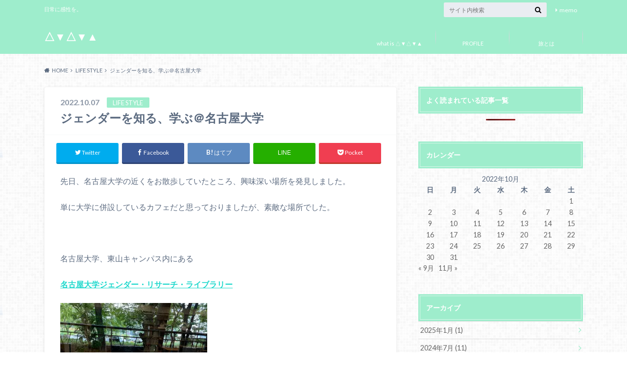

--- FILE ---
content_type: text/html; charset=UTF-8
request_url: https://irodori-map8.com/2022/10/07/grl/
body_size: 20020
content:
<!doctype html>
<html dir="ltr" lang="ja"
	prefix="og: https://ogp.me/ns#" >

	<head>
		<meta charset="utf-8">

		<meta http-equiv="X-UA-Compatible" content="IE=edge">

		

		<meta name="HandheldFriendly" content="True">
		<meta name="MobileOptimized" content="320">
		<meta name="viewport" content="width=device-width, initial-scale=1"/>

		<link rel="pingback" href="https://irodori-map8.com/xmlrpc.php">




		
		<!-- All in One SEO 4.2.3.1 -->
		<title>ジェンダーを知る、学ぶ＠名古屋大学 ‣ △▼△▼▲</title>
		<meta name="description" content="先日、名古屋大学の近くをお散歩していたところ、興味深い場所を発見しました。 単に大学に併設しているカフェだと思" />
		<meta name="robots" content="max-image-preview:large" />
		<link rel="canonical" href="https://irodori-map8.com/2022/10/07/grl/" />
		<meta name="generator" content="All in One SEO (AIOSEO) 4.2.3.1 " />
		<meta property="og:locale" content="ja_JP" />
		<meta property="og:site_name" content="△▼△▼▲ ‣ 日常に感性を。　" />
		<meta property="og:type" content="article" />
		<meta property="og:title" content="ジェンダーを知る、学ぶ＠名古屋大学 ‣ △▼△▼▲" />
		<meta property="og:description" content="先日、名古屋大学の近くをお散歩していたところ、興味深い場所を発見しました。 単に大学に併設しているカフェだと思" />
		<meta property="og:url" content="https://irodori-map8.com/2022/10/07/grl/" />
		<meta property="article:published_time" content="2022-10-07T13:36:01+00:00" />
		<meta property="article:modified_time" content="2022-10-07T13:36:01+00:00" />
		<meta name="twitter:card" content="summary_large_image" />
		<meta name="twitter:title" content="ジェンダーを知る、学ぶ＠名古屋大学 ‣ △▼△▼▲" />
		<meta name="twitter:description" content="先日、名古屋大学の近くをお散歩していたところ、興味深い場所を発見しました。 単に大学に併設しているカフェだと思" />
		<script type="application/ld+json" class="aioseo-schema">
			{"@context":"https:\/\/schema.org","@graph":[{"@type":"WebSite","@id":"https:\/\/irodori-map8.com\/#website","url":"https:\/\/irodori-map8.com\/","name":"\u25b3\u25bc\u25b3\u25bc\u25b2","description":"\u65e5\u5e38\u306b\u611f\u6027\u3092\u3002\u3000","inLanguage":"ja","publisher":{"@id":"https:\/\/irodori-map8.com\/#person"}},{"@type":"Person","@id":"https:\/\/irodori-map8.com\/#person","name":"aya","image":{"@type":"ImageObject","@id":"https:\/\/irodori-map8.com\/2022\/10\/07\/grl\/#personImage","url":"https:\/\/secure.gravatar.com\/avatar\/3a11ca97a09c4378e976b30ff1da0820bf0afe7caff667a0aef51e8c9b3d74e6?s=96&d=mm&r=g","width":96,"height":96,"caption":"aya"},"sameAs":["https:\/\/www.instagram.com\/1ayap0n26\/"]},{"@type":"BreadcrumbList","@id":"https:\/\/irodori-map8.com\/2022\/10\/07\/grl\/#breadcrumblist","itemListElement":[{"@type":"ListItem","@id":"https:\/\/irodori-map8.com\/#listItem","position":1,"item":{"@type":"WebPage","@id":"https:\/\/irodori-map8.com\/","name":"\u30db\u30fc\u30e0","description":"\u304b\u306a\u308a\u3054\u7121\u6c99\u6c70\u306a\u6295\u7a3f\u306b\u306a\u308a\u307e\u3057\u305f\uff01 \u500b\u4eba\/\u500b\u4eba\u4e8b\u696d\u4e3b\u3068\u3057\u3066\u306e\u5883\u754c\u7dda\u304c\u307b\u307c\u306a\u3044\u307e\u307e\u904e\u3054\u3057\u3066\u3044\u305f\u306e\u304c\u3001 \u8ef8\u8db3\u304c\u5909\u308f","url":"https:\/\/irodori-map8.com\/"},"nextItem":"https:\/\/irodori-map8.com\/2022\/#listItem"},{"@type":"ListItem","@id":"https:\/\/irodori-map8.com\/2022\/#listItem","position":2,"item":{"@type":"WebPage","@id":"https:\/\/irodori-map8.com\/2022\/","name":"2022","url":"https:\/\/irodori-map8.com\/2022\/"},"nextItem":"https:\/\/irodori-map8.com\/2022\/10\/#listItem","previousItem":"https:\/\/irodori-map8.com\/#listItem"},{"@type":"ListItem","@id":"https:\/\/irodori-map8.com\/2022\/10\/#listItem","position":3,"item":{"@type":"WebPage","@id":"https:\/\/irodori-map8.com\/2022\/10\/","name":"October","url":"https:\/\/irodori-map8.com\/2022\/10\/"},"nextItem":"https:\/\/irodori-map8.com\/2022\/10\/07\/#listItem","previousItem":"https:\/\/irodori-map8.com\/2022\/#listItem"},{"@type":"ListItem","@id":"https:\/\/irodori-map8.com\/2022\/10\/07\/#listItem","position":4,"item":{"@type":"WebPage","@id":"https:\/\/irodori-map8.com\/2022\/10\/07\/","name":"7","url":"https:\/\/irodori-map8.com\/2022\/10\/07\/"},"nextItem":"https:\/\/irodori-map8.com\/2022\/10\/07\/grl\/#listItem","previousItem":"https:\/\/irodori-map8.com\/2022\/10\/#listItem"},{"@type":"ListItem","@id":"https:\/\/irodori-map8.com\/2022\/10\/07\/grl\/#listItem","position":5,"item":{"@type":"WebPage","@id":"https:\/\/irodori-map8.com\/2022\/10\/07\/grl\/","name":"\u30b8\u30a7\u30f3\u30c0\u30fc\u3092\u77e5\u308b\u3001\u5b66\u3076\uff20\u540d\u53e4\u5c4b\u5927\u5b66","description":"\u5148\u65e5\u3001\u540d\u53e4\u5c4b\u5927\u5b66\u306e\u8fd1\u304f\u3092\u304a\u6563\u6b69\u3057\u3066\u3044\u305f\u3068\u3053\u308d\u3001\u8208\u5473\u6df1\u3044\u5834\u6240\u3092\u767a\u898b\u3057\u307e\u3057\u305f\u3002 \u5358\u306b\u5927\u5b66\u306b\u4f75\u8a2d\u3057\u3066\u3044\u308b\u30ab\u30d5\u30a7\u3060\u3068\u601d","url":"https:\/\/irodori-map8.com\/2022\/10\/07\/grl\/"},"previousItem":"https:\/\/irodori-map8.com\/2022\/10\/07\/#listItem"}]},{"@type":"Person","@id":"https:\/\/irodori-map8.com\/author\/ayamex\/#author","url":"https:\/\/irodori-map8.com\/author\/ayamex\/","name":"aya","image":{"@type":"ImageObject","@id":"https:\/\/irodori-map8.com\/2022\/10\/07\/grl\/#authorImage","url":"https:\/\/secure.gravatar.com\/avatar\/3a11ca97a09c4378e976b30ff1da0820bf0afe7caff667a0aef51e8c9b3d74e6?s=96&d=mm&r=g","width":96,"height":96,"caption":"aya"},"sameAs":["https:\/\/www.instagram.com\/1ayap0n26\/"]},{"@type":"WebPage","@id":"https:\/\/irodori-map8.com\/2022\/10\/07\/grl\/#webpage","url":"https:\/\/irodori-map8.com\/2022\/10\/07\/grl\/","name":"\u30b8\u30a7\u30f3\u30c0\u30fc\u3092\u77e5\u308b\u3001\u5b66\u3076\uff20\u540d\u53e4\u5c4b\u5927\u5b66 \u2023 \u25b3\u25bc\u25b3\u25bc\u25b2","description":"\u5148\u65e5\u3001\u540d\u53e4\u5c4b\u5927\u5b66\u306e\u8fd1\u304f\u3092\u304a\u6563\u6b69\u3057\u3066\u3044\u305f\u3068\u3053\u308d\u3001\u8208\u5473\u6df1\u3044\u5834\u6240\u3092\u767a\u898b\u3057\u307e\u3057\u305f\u3002 \u5358\u306b\u5927\u5b66\u306b\u4f75\u8a2d\u3057\u3066\u3044\u308b\u30ab\u30d5\u30a7\u3060\u3068\u601d","inLanguage":"ja","isPartOf":{"@id":"https:\/\/irodori-map8.com\/#website"},"breadcrumb":{"@id":"https:\/\/irodori-map8.com\/2022\/10\/07\/grl\/#breadcrumblist"},"author":"https:\/\/irodori-map8.com\/author\/ayamex\/#author","creator":"https:\/\/irodori-map8.com\/author\/ayamex\/#author","image":{"@type":"ImageObject","@id":"https:\/\/irodori-map8.com\/#mainImage","url":"https:\/\/i0.wp.com\/irodori-map8.com\/wp-content\/uploads\/2022\/10\/GRL-scaled.jpg?fit=2560%2C1920&ssl=1","width":2560,"height":1920},"primaryImageOfPage":{"@id":"https:\/\/irodori-map8.com\/2022\/10\/07\/grl\/#mainImage"},"datePublished":"2022-10-07T13:36:01+09:00","dateModified":"2022-10-07T13:36:01+09:00"},{"@type":"BlogPosting","@id":"https:\/\/irodori-map8.com\/2022\/10\/07\/grl\/#blogposting","name":"\u30b8\u30a7\u30f3\u30c0\u30fc\u3092\u77e5\u308b\u3001\u5b66\u3076\uff20\u540d\u53e4\u5c4b\u5927\u5b66 \u2023 \u25b3\u25bc\u25b3\u25bc\u25b2","description":"\u5148\u65e5\u3001\u540d\u53e4\u5c4b\u5927\u5b66\u306e\u8fd1\u304f\u3092\u304a\u6563\u6b69\u3057\u3066\u3044\u305f\u3068\u3053\u308d\u3001\u8208\u5473\u6df1\u3044\u5834\u6240\u3092\u767a\u898b\u3057\u307e\u3057\u305f\u3002 \u5358\u306b\u5927\u5b66\u306b\u4f75\u8a2d\u3057\u3066\u3044\u308b\u30ab\u30d5\u30a7\u3060\u3068\u601d","inLanguage":"ja","headline":"\u30b8\u30a7\u30f3\u30c0\u30fc\u3092\u77e5\u308b\u3001\u5b66\u3076\uff20\u540d\u53e4\u5c4b\u5927\u5b66","author":{"@id":"https:\/\/irodori-map8.com\/author\/ayamex\/#author"},"publisher":{"@id":"https:\/\/irodori-map8.com\/#person"},"datePublished":"2022-10-07T13:36:01+09:00","dateModified":"2022-10-07T13:36:01+09:00","articleSection":"LIFE STYLE","mainEntityOfPage":{"@id":"https:\/\/irodori-map8.com\/2022\/10\/07\/grl\/#webpage"},"isPartOf":{"@id":"https:\/\/irodori-map8.com\/2022\/10\/07\/grl\/#webpage"},"image":{"@type":"ImageObject","@id":"https:\/\/irodori-map8.com\/#articleImage","url":"https:\/\/i0.wp.com\/irodori-map8.com\/wp-content\/uploads\/2022\/10\/GRL-scaled.jpg?fit=2560%2C1920&ssl=1","width":2560,"height":1920}}]}
		</script>
		<!-- All in One SEO -->

<link rel='dns-prefetch' href='//ajax.googleapis.com' />
<link rel='dns-prefetch' href='//stats.wp.com' />
<link rel='dns-prefetch' href='//fonts.googleapis.com' />
<link rel='dns-prefetch' href='//maxcdn.bootstrapcdn.com' />
<link rel='dns-prefetch' href='//widgets.wp.com' />
<link rel='dns-prefetch' href='//s0.wp.com' />
<link rel='dns-prefetch' href='//0.gravatar.com' />
<link rel='dns-prefetch' href='//1.gravatar.com' />
<link rel='dns-prefetch' href='//2.gravatar.com' />
<link rel='dns-prefetch' href='//jetpack.wordpress.com' />
<link rel='dns-prefetch' href='//public-api.wordpress.com' />
<link rel='preconnect' href='//i0.wp.com' />
<link rel='preconnect' href='//c0.wp.com' />
<link rel="alternate" type="application/rss+xml" title="△▼△▼▲ &raquo; フィード" href="https://irodori-map8.com/feed/" />
<link rel="alternate" type="application/rss+xml" title="△▼△▼▲ &raquo; コメントフィード" href="https://irodori-map8.com/comments/feed/" />
<link rel="alternate" type="application/rss+xml" title="△▼△▼▲ &raquo; ジェンダーを知る、学ぶ＠名古屋大学 のコメントのフィード" href="https://irodori-map8.com/2022/10/07/grl/feed/" />
<link rel="alternate" title="oEmbed (JSON)" type="application/json+oembed" href="https://irodori-map8.com/wp-json/oembed/1.0/embed?url=https%3A%2F%2Firodori-map8.com%2F2022%2F10%2F07%2Fgrl%2F" />
<link rel="alternate" title="oEmbed (XML)" type="text/xml+oembed" href="https://irodori-map8.com/wp-json/oembed/1.0/embed?url=https%3A%2F%2Firodori-map8.com%2F2022%2F10%2F07%2Fgrl%2F&#038;format=xml" />
		<!-- This site uses the Google Analytics by MonsterInsights plugin v8.10.0 - Using Analytics tracking - https://www.monsterinsights.com/ -->
							<script
				src="//www.googletagmanager.com/gtag/js?id=G-L86V6SV31G"  data-cfasync="false" data-wpfc-render="false" type="text/javascript" async></script>
			<script data-cfasync="false" data-wpfc-render="false" type="text/javascript">
				var mi_version = '8.10.0';
				var mi_track_user = true;
				var mi_no_track_reason = '';
				
								var disableStrs = [
										'ga-disable-G-L86V6SV31G',
														];

				/* Function to detect opted out users */
				function __gtagTrackerIsOptedOut() {
					for (var index = 0; index < disableStrs.length; index++) {
						if (document.cookie.indexOf(disableStrs[index] + '=true') > -1) {
							return true;
						}
					}

					return false;
				}

				/* Disable tracking if the opt-out cookie exists. */
				if (__gtagTrackerIsOptedOut()) {
					for (var index = 0; index < disableStrs.length; index++) {
						window[disableStrs[index]] = true;
					}
				}

				/* Opt-out function */
				function __gtagTrackerOptout() {
					for (var index = 0; index < disableStrs.length; index++) {
						document.cookie = disableStrs[index] + '=true; expires=Thu, 31 Dec 2099 23:59:59 UTC; path=/';
						window[disableStrs[index]] = true;
					}
				}

				if ('undefined' === typeof gaOptout) {
					function gaOptout() {
						__gtagTrackerOptout();
					}
				}
								window.dataLayer = window.dataLayer || [];

				window.MonsterInsightsDualTracker = {
					helpers: {},
					trackers: {},
				};
				if (mi_track_user) {
					function __gtagDataLayer() {
						dataLayer.push(arguments);
					}

					function __gtagTracker(type, name, parameters) {
						if (!parameters) {
							parameters = {};
						}

						if (parameters.send_to) {
							__gtagDataLayer.apply(null, arguments);
							return;
						}

						if (type === 'event') {
														parameters.send_to = monsterinsights_frontend.v4_id;
							var hookName = name;
							if (typeof parameters['event_category'] !== 'undefined') {
								hookName = parameters['event_category'] + ':' + name;
							}

							if (typeof MonsterInsightsDualTracker.trackers[hookName] !== 'undefined') {
								MonsterInsightsDualTracker.trackers[hookName](parameters);
							} else {
								__gtagDataLayer('event', name, parameters);
							}
							
													} else {
							__gtagDataLayer.apply(null, arguments);
						}
					}

					__gtagTracker('js', new Date());
					__gtagTracker('set', {
						'developer_id.dZGIzZG': true,
											});
										__gtagTracker('config', 'G-L86V6SV31G', {"forceSSL":"true","link_attribution":"true"} );
															window.gtag = __gtagTracker;										(function () {
						/* https://developers.google.com/analytics/devguides/collection/analyticsjs/ */
						/* ga and __gaTracker compatibility shim. */
						var noopfn = function () {
							return null;
						};
						var newtracker = function () {
							return new Tracker();
						};
						var Tracker = function () {
							return null;
						};
						var p = Tracker.prototype;
						p.get = noopfn;
						p.set = noopfn;
						p.send = function () {
							var args = Array.prototype.slice.call(arguments);
							args.unshift('send');
							__gaTracker.apply(null, args);
						};
						var __gaTracker = function () {
							var len = arguments.length;
							if (len === 0) {
								return;
							}
							var f = arguments[len - 1];
							if (typeof f !== 'object' || f === null || typeof f.hitCallback !== 'function') {
								if ('send' === arguments[0]) {
									var hitConverted, hitObject = false, action;
									if ('event' === arguments[1]) {
										if ('undefined' !== typeof arguments[3]) {
											hitObject = {
												'eventAction': arguments[3],
												'eventCategory': arguments[2],
												'eventLabel': arguments[4],
												'value': arguments[5] ? arguments[5] : 1,
											}
										}
									}
									if ('pageview' === arguments[1]) {
										if ('undefined' !== typeof arguments[2]) {
											hitObject = {
												'eventAction': 'page_view',
												'page_path': arguments[2],
											}
										}
									}
									if (typeof arguments[2] === 'object') {
										hitObject = arguments[2];
									}
									if (typeof arguments[5] === 'object') {
										Object.assign(hitObject, arguments[5]);
									}
									if ('undefined' !== typeof arguments[1].hitType) {
										hitObject = arguments[1];
										if ('pageview' === hitObject.hitType) {
											hitObject.eventAction = 'page_view';
										}
									}
									if (hitObject) {
										action = 'timing' === arguments[1].hitType ? 'timing_complete' : hitObject.eventAction;
										hitConverted = mapArgs(hitObject);
										__gtagTracker('event', action, hitConverted);
									}
								}
								return;
							}

							function mapArgs(args) {
								var arg, hit = {};
								var gaMap = {
									'eventCategory': 'event_category',
									'eventAction': 'event_action',
									'eventLabel': 'event_label',
									'eventValue': 'event_value',
									'nonInteraction': 'non_interaction',
									'timingCategory': 'event_category',
									'timingVar': 'name',
									'timingValue': 'value',
									'timingLabel': 'event_label',
									'page': 'page_path',
									'location': 'page_location',
									'title': 'page_title',
								};
								for (arg in args) {
																		if (!(!args.hasOwnProperty(arg) || !gaMap.hasOwnProperty(arg))) {
										hit[gaMap[arg]] = args[arg];
									} else {
										hit[arg] = args[arg];
									}
								}
								return hit;
							}

							try {
								f.hitCallback();
							} catch (ex) {
							}
						};
						__gaTracker.create = newtracker;
						__gaTracker.getByName = newtracker;
						__gaTracker.getAll = function () {
							return [];
						};
						__gaTracker.remove = noopfn;
						__gaTracker.loaded = true;
						window['__gaTracker'] = __gaTracker;
					})();
									} else {
										console.log("");
					(function () {
						function __gtagTracker() {
							return null;
						}

						window['__gtagTracker'] = __gtagTracker;
						window['gtag'] = __gtagTracker;
					})();
									}
			</script>
				<!-- / Google Analytics by MonsterInsights -->
		<style id='wp-img-auto-sizes-contain-inline-css' type='text/css'>
img:is([sizes=auto i],[sizes^="auto," i]){contain-intrinsic-size:3000px 1500px}
/*# sourceURL=wp-img-auto-sizes-contain-inline-css */
</style>
<link rel='stylesheet' id='jetpack_related-posts-css' href='https://c0.wp.com/p/jetpack/15.4/modules/related-posts/related-posts.css' type='text/css' media='all' />
<style id='wp-emoji-styles-inline-css' type='text/css'>

	img.wp-smiley, img.emoji {
		display: inline !important;
		border: none !important;
		box-shadow: none !important;
		height: 1em !important;
		width: 1em !important;
		margin: 0 0.07em !important;
		vertical-align: -0.1em !important;
		background: none !important;
		padding: 0 !important;
	}
/*# sourceURL=wp-emoji-styles-inline-css */
</style>
<style id='wp-block-library-inline-css' type='text/css'>
:root{--wp-block-synced-color:#7a00df;--wp-block-synced-color--rgb:122,0,223;--wp-bound-block-color:var(--wp-block-synced-color);--wp-editor-canvas-background:#ddd;--wp-admin-theme-color:#007cba;--wp-admin-theme-color--rgb:0,124,186;--wp-admin-theme-color-darker-10:#006ba1;--wp-admin-theme-color-darker-10--rgb:0,107,160.5;--wp-admin-theme-color-darker-20:#005a87;--wp-admin-theme-color-darker-20--rgb:0,90,135;--wp-admin-border-width-focus:2px}@media (min-resolution:192dpi){:root{--wp-admin-border-width-focus:1.5px}}.wp-element-button{cursor:pointer}:root .has-very-light-gray-background-color{background-color:#eee}:root .has-very-dark-gray-background-color{background-color:#313131}:root .has-very-light-gray-color{color:#eee}:root .has-very-dark-gray-color{color:#313131}:root .has-vivid-green-cyan-to-vivid-cyan-blue-gradient-background{background:linear-gradient(135deg,#00d084,#0693e3)}:root .has-purple-crush-gradient-background{background:linear-gradient(135deg,#34e2e4,#4721fb 50%,#ab1dfe)}:root .has-hazy-dawn-gradient-background{background:linear-gradient(135deg,#faaca8,#dad0ec)}:root .has-subdued-olive-gradient-background{background:linear-gradient(135deg,#fafae1,#67a671)}:root .has-atomic-cream-gradient-background{background:linear-gradient(135deg,#fdd79a,#004a59)}:root .has-nightshade-gradient-background{background:linear-gradient(135deg,#330968,#31cdcf)}:root .has-midnight-gradient-background{background:linear-gradient(135deg,#020381,#2874fc)}:root{--wp--preset--font-size--normal:16px;--wp--preset--font-size--huge:42px}.has-regular-font-size{font-size:1em}.has-larger-font-size{font-size:2.625em}.has-normal-font-size{font-size:var(--wp--preset--font-size--normal)}.has-huge-font-size{font-size:var(--wp--preset--font-size--huge)}.has-text-align-center{text-align:center}.has-text-align-left{text-align:left}.has-text-align-right{text-align:right}.has-fit-text{white-space:nowrap!important}#end-resizable-editor-section{display:none}.aligncenter{clear:both}.items-justified-left{justify-content:flex-start}.items-justified-center{justify-content:center}.items-justified-right{justify-content:flex-end}.items-justified-space-between{justify-content:space-between}.screen-reader-text{border:0;clip-path:inset(50%);height:1px;margin:-1px;overflow:hidden;padding:0;position:absolute;width:1px;word-wrap:normal!important}.screen-reader-text:focus{background-color:#ddd;clip-path:none;color:#444;display:block;font-size:1em;height:auto;left:5px;line-height:normal;padding:15px 23px 14px;text-decoration:none;top:5px;width:auto;z-index:100000}html :where(.has-border-color){border-style:solid}html :where([style*=border-top-color]){border-top-style:solid}html :where([style*=border-right-color]){border-right-style:solid}html :where([style*=border-bottom-color]){border-bottom-style:solid}html :where([style*=border-left-color]){border-left-style:solid}html :where([style*=border-width]){border-style:solid}html :where([style*=border-top-width]){border-top-style:solid}html :where([style*=border-right-width]){border-right-style:solid}html :where([style*=border-bottom-width]){border-bottom-style:solid}html :where([style*=border-left-width]){border-left-style:solid}html :where(img[class*=wp-image-]){height:auto;max-width:100%}:where(figure){margin:0 0 1em}html :where(.is-position-sticky){--wp-admin--admin-bar--position-offset:var(--wp-admin--admin-bar--height,0px)}@media screen and (max-width:600px){html :where(.is-position-sticky){--wp-admin--admin-bar--position-offset:0px}}
/*wp_block_styles_on_demand_placeholder:6972abc7e14c3*/
/*# sourceURL=wp-block-library-inline-css */
</style>
<style id='classic-theme-styles-inline-css' type='text/css'>
/*! This file is auto-generated */
.wp-block-button__link{color:#fff;background-color:#32373c;border-radius:9999px;box-shadow:none;text-decoration:none;padding:calc(.667em + 2px) calc(1.333em + 2px);font-size:1.125em}.wp-block-file__button{background:#32373c;color:#fff;text-decoration:none}
/*# sourceURL=/wp-includes/css/classic-themes.min.css */
</style>
<link rel='stylesheet' id='contact-form-7-css' href='https://irodori-map8.com/wp-content/plugins/contact-form-7/includes/css/styles.css' type='text/css' media='all' />
<link rel='stylesheet' id='wordpress-popular-posts-css-css' href='https://irodori-map8.com/wp-content/plugins/wordpress-popular-posts/assets/css/wpp.css' type='text/css' media='all' />
<link rel='stylesheet' id='style-css' href='https://irodori-map8.com/wp-content/themes/albatros/style.css' type='text/css' media='all' />
<link rel='stylesheet' id='shortcode-css' href='https://irodori-map8.com/wp-content/themes/albatros/library/css/shortcode.css' type='text/css' media='all' />
<link rel='stylesheet' id='gf_Oswald-css' href='//fonts.googleapis.com/css?family=Oswald%3A400%2C300%2C700' type='text/css' media='all' />
<link rel='stylesheet' id='gf_Lato-css' href='//fonts.googleapis.com/css?family=Lato%3A400%2C700%2C400italic%2C700italic' type='text/css' media='all' />
<link rel='stylesheet' id='fontawesome-css' href='//maxcdn.bootstrapcdn.com/font-awesome/4.6.0/css/font-awesome.min.css' type='text/css' media='all' />
<link rel='stylesheet' id='jetpack_likes-css' href='https://c0.wp.com/p/jetpack/15.4/modules/likes/style.css' type='text/css' media='all' />
<link rel='stylesheet' id='sharedaddy-css' href='https://c0.wp.com/p/jetpack/15.4/modules/sharedaddy/sharing.css' type='text/css' media='all' />
<link rel='stylesheet' id='social-logos-css' href='https://c0.wp.com/p/jetpack/15.4/_inc/social-logos/social-logos.min.css' type='text/css' media='all' />
<script type="text/javascript" id="jetpack_related-posts-js-extra">
/* <![CDATA[ */
var related_posts_js_options = {"post_heading":"h4"};
//# sourceURL=jetpack_related-posts-js-extra
/* ]]> */
</script>
<script type="text/javascript" src="https://c0.wp.com/p/jetpack/15.4/_inc/build/related-posts/related-posts.min.js" id="jetpack_related-posts-js"></script>
<script type="text/javascript" src="https://irodori-map8.com/wp-content/plugins/google-analytics-for-wordpress/assets/js/frontend-gtag.min.js" id="monsterinsights-frontend-script-js"></script>
<script data-cfasync="false" data-wpfc-render="false" type="text/javascript" id='monsterinsights-frontend-script-js-extra'>/* <![CDATA[ */
var monsterinsights_frontend = {"js_events_tracking":"true","download_extensions":"doc,pdf,ppt,zip,xls,docx,pptx,xlsx","inbound_paths":"[{\"path\":\"\\\/go\\\/\",\"label\":\"affiliate\"},{\"path\":\"\\\/recommend\\\/\",\"label\":\"affiliate\"}]","home_url":"https:\/\/irodori-map8.com","hash_tracking":"false","ua":"","v4_id":"G-L86V6SV31G"};/* ]]> */
</script>
<script type="application/json" id="wpp-json">
/* <![CDATA[ */
{"sampling_active":0,"sampling_rate":100,"ajax_url":"https:\/\/irodori-map8.com\/wp-json\/wordpress-popular-posts\/v1\/popular-posts","api_url":"https:\/\/irodori-map8.com\/wp-json\/wordpress-popular-posts","ID":848,"token":"442dc30467","lang":0,"debug":0}
//# sourceURL=wpp-json
/* ]]> */
</script>
<script type="text/javascript" src="https://irodori-map8.com/wp-content/plugins/wordpress-popular-posts/assets/js/wpp.min.js" id="wpp-js-js"></script>
<script type="text/javascript" src="//ajax.googleapis.com/ajax/libs/jquery/1.12.2/jquery.min.js" id="jquery-js"></script>
<link rel="https://api.w.org/" href="https://irodori-map8.com/wp-json/" /><link rel="alternate" title="JSON" type="application/json" href="https://irodori-map8.com/wp-json/wp/v2/posts/848" /><link rel='shortlink' href='https://irodori-map8.com/?p=848' />
<meta name="generator" content="Site Kit by Google 1.79.1" />	<style>img#wpstats{display:none}</style>
		<link rel="apple-touch-icon" sizes="180x180" href="/wp-content/uploads/fbrfg/apple-touch-icon.png">
<link rel="icon" type="image/png" sizes="32x32" href="/wp-content/uploads/fbrfg/favicon-32x32.png">
<link rel="icon" type="image/png" sizes="16x16" href="/wp-content/uploads/fbrfg/favicon-16x16.png">
<link rel="manifest" href="/wp-content/uploads/fbrfg/site.webmanifest">
<link rel="shortcut icon" href="/wp-content/uploads/fbrfg/favicon.ico">
<meta name="msapplication-TileColor" content="#da532c">
<meta name="msapplication-config" content="/wp-content/uploads/fbrfg/browserconfig.xml">
<meta name="theme-color" content="#ffffff">            <style id="wpp-loading-animation-styles">@-webkit-keyframes bgslide{from{background-position-x:0}to{background-position-x:-200%}}@keyframes bgslide{from{background-position-x:0}to{background-position-x:-200%}}.wpp-widget-placeholder,.wpp-widget-block-placeholder{margin:0 auto;width:60px;height:3px;background:#dd3737;background:linear-gradient(90deg,#dd3737 0%,#571313 10%,#dd3737 100%);background-size:200% auto;border-radius:3px;-webkit-animation:bgslide 1s infinite linear;animation:bgslide 1s infinite linear}</style>
            <style type="text/css">
body{color: #5c6b80;}
a{color: #1ed8cc;}
a:hover{color: #f49cd7;}
#main .article footer .post-categories li a,#main .article footer .tags a{  background: #1ed8cc;  border:1px solid #1ed8cc;}
#main .article footer .tags a{color:#1ed8cc; background: none;}
#main .article footer .post-categories li a:hover,#main .article footer .tags a:hover{ background:#f49cd7;  border-color:#f49cd7;}
input[type="text"],input[type="password"],input[type="datetime"],input[type="datetime-local"],input[type="date"],input[type="month"],input[type="time"],input[type="week"],input[type="number"],input[type="email"],input[type="url"],input[type="search"],input[type="tel"],input[type="color"],select,textarea,.field { background-color: #eaedf2;}
/*ヘッダー*/
.header{background: #9eedcc;}
.header .subnav .site_description,.header .mobile_site_description{color:  #ffffff;}
.nav li a,.subnav .linklist li a,.subnav .linklist li a:before {color: #fff;}
.nav li a:hover,.subnav .linklist li a:hover{color:#630013;}
.subnav .contactbutton a{background: #20c933;}
.subnav .contactbutton a:hover{background:#62e571;}
@media only screen and (min-width: 768px) {
	.nav ul {background: #76d2e0;}
	.nav li ul.sub-menu li a{color: #ffffff;}
}
/*メインエリア*/
.byline .cat-name{background: #9eedcc; color:  #ffffff;}
.widgettitle {background: #9eedcc; color:  #ffffff;}
.widget li a:after{color: #9eedcc!important;}

/* 投稿ページ吹き出し見出し */
.single .entry-content h2{background: #23e0d3;}
.single .entry-content h2:after{border-top-color:#23e0d3;}
/* リスト要素 */
.entry-content ul li:before{ background: #23e0d3;}
.entry-content ol li:before{ background: #23e0d3;}
/* カテゴリーラベル */
.single .authorbox .author-newpost li .cat-name,.related-box li .cat-name{ background: #9eedcc;color:  #ffffff;}
/* CTA */
.cta-inner{ background: #76d2e0;}
/* ローカルナビ */
.local-nav .title a{ background: #1ed8cc;}
.local-nav .current_page_item a{color:#1ed8cc;}
/* ランキングバッジ */
ul.wpp-list li a:before{background: #9eedcc;color:  #ffffff;}
/* アーカイブのボタン */
.readmore a{border:1px solid #1ed8cc;color:#1ed8cc;}
.readmore a:hover{background:#1ed8cc;color:#fff;}
/* ボタンの色 */
.btn-wrap a{background: #1ed8cc;border: 1px solid #1ed8cc;}
.btn-wrap a:hover{background: #f49cd7;}
.btn-wrap.simple a{border:1px solid #1ed8cc;color:#1ed8cc;}
.btn-wrap.simple a:hover{background:#1ed8cc;}
/* コメント */
.blue-btn, .comment-reply-link, #submit { background-color: #1ed8cc; }
.blue-btn:hover, .comment-reply-link:hover, #submit:hover, .blue-btn:focus, .comment-reply-link:focus, #submit:focus {background-color: #f49cd7; }
/* サイドバー */
.widget a{text-decoration:none; color:#666;}
.widget a:hover{color:#999;}
/*フッター*/
#footer-top{background-color: #76d2e0; color: #ffffff;}
.footer a,#footer-top a{color: #ffffff;}
#footer-top .widgettitle{color: #ffffff;}
.footer {background-color: #76d2e0;color: #ffffff;}
.footer-links li:before{ color: #9eedcc;}
/* ページネーション */
.pagination a, .pagination span,.page-links a , .page-links ul > li > span{color: #1ed8cc;}
.pagination a:hover, .pagination a:focus,.page-links a:hover, .page-links a:focus{background-color: #1ed8cc;}
.pagination .current:hover, .pagination .current:focus{color: #f49cd7;}
</style>
<style type="text/css" id="custom-background-css">
body.custom-background { background-image: url("https://irodori-map8.com/wp-content/themes/albatros/library/images/body_bg01.png"); background-position: left top; background-size: auto; background-repeat: repeat; background-attachment: scroll; }
</style>
			<style type="text/css" id="wp-custom-css">
			/* 余白を大きくして下にボーダーを追加 */
.single .entry-content h2{
 padding: 0.9em 1em;
 border-radius: 0;
 border-bottom: 6px solid #3C4756;
}
/* 吹き出し下の▼を消す */
.single .entry-content h2:before,
.single .entry-content h2:after{
 content:none;
}
/*マーカータイプ*/
.marker_yellow_futo {
	background: linear-gradient(transparent 0%,#E5FF14 0%);
}

.marker_yellow_hoso {
	background: linear-gradient(transparent 60%,#E5FF14 60%);
}
.link_box1 {
	color: #000000;
	background: #eaeaea;
	padding: 15px 10px;
	margin: 0 0 10px;
	border-radius: 10px;
	font-weight: bold;
}		</style>
		

	</head>

	<body class="wp-singular post-template-default single single-post postid-848 single-format-standard custom-background wp-theme-albatros">

		<div id="container">

					
			<header class="header" role="banner">

				<div id="inner-header" class="wrap cf">


					
<div id="logo">
																		<p class="h1 text"><a href="https://irodori-map8.com">△▼△▼▲</a></p>
											</div>					
					
					<div class="subnav cf">
										<p class="site_description">日常に感性を。　</p>
										
										
					<ul id="menu-blog" class="linklist"><li id="menu-item-3580" class="menu-item menu-item-type-post_type menu-item-object-page current_page_parent menu-item-3580"><a href="https://irodori-map8.com/memo/">memo</a></li>
</ul>					
					<form role="search" method="get" id="searchform" class="searchform" action="https://irodori-map8.com/">
    <div>
        <label for="s" class="screen-reader-text"></label>
        <input type="search" id="s" name="s" value="" placeholder="サイト内検索" /><button type="submit" id="searchsubmit" ><i class="fa fa-search"></i></button>
    </div>
</form>					</div>

					<nav id="g_nav" role="navigation">
						<ul id="menu-menu-bar" class="nav top-nav cf"><li id="menu-item-263" class="menu-item menu-item-type-post_type menu-item-object-page menu-item-263"><a href="https://irodori-map8.com/notice/">what is △▼△▼▲</a></li>
<li id="menu-item-262" class="menu-item menu-item-type-post_type menu-item-object-page menu-item-262"><a href="https://irodori-map8.com/profile/">PROFILE</a></li>
<li id="menu-item-3426" class="menu-item menu-item-type-post_type menu-item-object-page menu-item-3426"><a href="https://irodori-map8.com/%e6%97%85%e3%81%a8%e3%81%af/">旅とは</a></li>
</ul>
					</nav>

				</div>

			</header>


<div id="breadcrumb" class="breadcrumb inner wrap cf"><ul itemscope itemtype="http://schema.org/BreadcrumbList"><li itemprop="itemListElement" itemscope itemtype="http://schema.org/ListItem" class="bc_homelink"><a itemprop="item" href="https://irodori-map8.com/"><span itemprop="name">HOME</span></a><meta itemprop="position" content="1" /></li><li itemprop="itemListElement" itemscope itemtype="http://schema.org/ListItem"><a itemprop="item" href="https://irodori-map8.com/category/lifestyle/"><span itemprop="name">LIFE STYLE</span></a><meta itemprop="position" content="2" /></li><li itemprop="itemListElement" itemscope itemtype="http://schema.org/ListItem" class="bc_posttitle"><span itemprop="name">ジェンダーを知る、学ぶ＠名古屋大学</span><meta itemprop="position" content="3" /></li></ul></div>

			<div id="content">

				<div id="inner-content" class="wrap cf">

					<main id="main" class="m-all t-2of3 d-5of7 cf" role="main">

						

		              <article id="post-848" class="post-848 post type-post status-publish format-standard has-post-thumbnail hentry category-lifestyle article cf" role="article">
		
		                <header class="article-header entry-header">
		                  <p class="byline entry-meta vcard">
			                		
							<span class="date entry-date updated" itemprop="datePublished" datetime="2022-10-07">2022.10.07</span>
			                <span class="cat-name cat-id-13">LIFE STYLE</span>
			                <span class="author" style="display: none;"><span class="fn">aya</span></span>
		
		                  </p>
		
		
		                  <h1 class="entry-title single-title" itemprop="headline" rel="bookmark">ジェンダーを知る、学ぶ＠名古屋大学</h1>
		
		                </header>
		
						
												
<div class="share short">

<div class="sns">
<ul class="cf">

<li class="twitter"> 
<a target="blank" href="//twitter.com/intent/tweet?url=https%3A%2F%2Firodori-map8.com%2F2022%2F10%2F07%2Fgrl%2F&text=%E3%82%B8%E3%82%A7%E3%83%B3%E3%83%80%E3%83%BC%E3%82%92%E7%9F%A5%E3%82%8B%E3%80%81%E5%AD%A6%E3%81%B6%EF%BC%A0%E5%90%8D%E5%8F%A4%E5%B1%8B%E5%A4%A7%E5%AD%A6&tw_p=tweetbutton" onclick="window.open(this.href, 'tweetwindow', 'width=550, height=450,personalbar=0,toolbar=0,scrollbars=1,resizable=1'); return false;"><i class="fa fa-twitter"></i><span class="text">Twitter</span><span class="count"></span></a>
</li>

<li class="facebook">
<a href="http://www.facebook.com/sharer.php?src=bm&u=https%3A%2F%2Firodori-map8.com%2F2022%2F10%2F07%2Fgrl%2F&t=" onclick="javascript:window.open(this.href, '', 'menubar=no,toolbar=no,resizable=yes,scrollbars=yes,height=300,width=600');return false;"><i class="fa fa-facebook"></i>
<span class="text">Facebook</span><span class="count"></span></a>
</li>

<li class="hatebu">       
<a href="//b.hatena.ne.jp/add?mode=confirm&url=https://irodori-map8.com/2022/10/07/grl/&title=%E3%82%B8%E3%82%A7%E3%83%B3%E3%83%80%E3%83%BC%E3%82%92%E7%9F%A5%E3%82%8B%E3%80%81%E5%AD%A6%E3%81%B6%EF%BC%A0%E5%90%8D%E5%8F%A4%E5%B1%8B%E5%A4%A7%E5%AD%A6" onclick="window.open(this.href, 'HBwindow', 'width=600, height=400, menubar=no, toolbar=no, scrollbars=yes'); return false;" target="_blank"><span class="text">はてブ</span><span class="count"></span></a>
</li>

<li class="line">
<a href="//line.me/R/msg/text/?%0Ahttps%3A%2F%2Firodori-map8.com%2F2022%2F10%2F07%2Fgrl%2F"><span>LINE</span></a>
</li>     

<li class="pocket">
<a href="//getpocket.com/edit?url=https://irodori-map8.com/2022/10/07/grl/&title=ジェンダーを知る、学ぶ＠名古屋大学" onclick="window.open(this.href, 'FBwindow', 'width=550, height=350, menubar=no, toolbar=no, scrollbars=yes'); return false;"><i class="fa fa-get-pocket"></i><span class="text">Pocket</span><span class="count"></span></a></li>
</ul>
</div> 


</div>						
						
		                <section class="entry-content cf" itemprop="articleBody">

						

						<p>先日、名古屋大学の近くをお散歩していたところ、興味深い場所を発見しました。</p>
<p>単に大学に併設しているカフェだと思っておりましたが、素敵な場所でした。</p>
<p>&nbsp;</p>
<p>名古屋大学、東山キャンパス内にある</p>
<p><a href="https://www.grl.kyodo-sankaku.provost.nagoya-u.ac.jp/"><strong>名古屋大学ジェンダー・リサーチ・ライブラリー</strong></a></p>
<img data-recalc-dims="1" fetchpriority="high" decoding="async" class="alignnone size-medium wp-image-851" src="https://i0.wp.com/irodori-map8.com/wp-content/uploads/2022/10/GRL3.jpg?resize=300%2C225&#038;ssl=1" alt="" width="300" height="225" srcset="https://i0.wp.com/irodori-map8.com/wp-content/uploads/2022/10/GRL3-scaled.jpg?resize=300%2C225&amp;ssl=1 300w, https://i0.wp.com/irodori-map8.com/wp-content/uploads/2022/10/GRL3-scaled.jpg?resize=1024%2C768&amp;ssl=1 1024w, https://i0.wp.com/irodori-map8.com/wp-content/uploads/2022/10/GRL3-scaled.jpg?resize=768%2C576&amp;ssl=1 768w, https://i0.wp.com/irodori-map8.com/wp-content/uploads/2022/10/GRL3-scaled.jpg?resize=1536%2C1152&amp;ssl=1 1536w, https://i0.wp.com/irodori-map8.com/wp-content/uploads/2022/10/GRL3-scaled.jpg?resize=2048%2C1536&amp;ssl=1 2048w, https://i0.wp.com/irodori-map8.com/wp-content/uploads/2022/10/GRL3-scaled.jpg?resize=718%2C539&amp;ssl=1 718w, https://i0.wp.com/irodori-map8.com/wp-content/uploads/2022/10/GRL3-scaled.jpg?w=1308&amp;ssl=1 1308w, https://i0.wp.com/irodori-map8.com/wp-content/uploads/2022/10/GRL3-scaled.jpg?w=1962&amp;ssl=1 1962w" sizes="(max-width: 300px) 100vw, 300px" />
<p>イギリスの歴史から、アメリカ社会における女性と労働の関係性、女性のワークライフバランス、不妊治療に至るまであらゆるジェンダー文献が貯蔵されています。</p>
<p>学生だけでなく、一般市民でも本を貸し出してもらえます。</p>
<p>（この日はお財布を持っておらず、身分確認できなかった為、まだ利用証を発行できていません。）</p>
<p>&nbsp;</p>
<p><strong>女性としてあること</strong>、は自分にとって今年最大のテーマであり、勉強が一旦落ち着いたら中央図書館に行こうと思っていた矢先に・・・</p>
<p>灯台下暗し、とはこの事です。</p>
<img data-recalc-dims="1" decoding="async" class="alignnone size-medium wp-image-850" src="https://i0.wp.com/irodori-map8.com/wp-content/uploads/2022/10/GRL2.jpg?resize=300%2C225&#038;ssl=1" alt="" width="300" height="225" srcset="https://i0.wp.com/irodori-map8.com/wp-content/uploads/2022/10/GRL2-scaled.jpg?resize=300%2C225&amp;ssl=1 300w, https://i0.wp.com/irodori-map8.com/wp-content/uploads/2022/10/GRL2-scaled.jpg?resize=1024%2C768&amp;ssl=1 1024w, https://i0.wp.com/irodori-map8.com/wp-content/uploads/2022/10/GRL2-scaled.jpg?resize=768%2C576&amp;ssl=1 768w, https://i0.wp.com/irodori-map8.com/wp-content/uploads/2022/10/GRL2-scaled.jpg?resize=1536%2C1152&amp;ssl=1 1536w, https://i0.wp.com/irodori-map8.com/wp-content/uploads/2022/10/GRL2-scaled.jpg?resize=2048%2C1536&amp;ssl=1 2048w, https://i0.wp.com/irodori-map8.com/wp-content/uploads/2022/10/GRL2-scaled.jpg?resize=718%2C539&amp;ssl=1 718w, https://i0.wp.com/irodori-map8.com/wp-content/uploads/2022/10/GRL2-scaled.jpg?w=1308&amp;ssl=1 1308w, https://i0.wp.com/irodori-map8.com/wp-content/uploads/2022/10/GRL2-scaled.jpg?w=1962&amp;ssl=1 1962w" sizes="(max-width: 300px) 100vw, 300px" />
<p>Have a good day!</p>
<div class="sharedaddy sd-sharing-enabled"><div class="robots-nocontent sd-block sd-social sd-social-icon-text sd-sharing"><h3 class="sd-title">共有:</h3><div class="sd-content"><ul><li class="share-facebook"><a rel="nofollow noopener noreferrer"
				data-shared="sharing-facebook-848"
				class="share-facebook sd-button share-icon"
				href="https://irodori-map8.com/2022/10/07/grl/?share=facebook"
				target="_blank"
				aria-labelledby="sharing-facebook-848"
				>
				<span id="sharing-facebook-848" hidden>Facebook で共有するにはクリックしてください (新しいウィンドウで開きます)</span>
				<span>Facebook</span>
			</a></li><li class="share-x"><a rel="nofollow noopener noreferrer"
				data-shared="sharing-x-848"
				class="share-x sd-button share-icon"
				href="https://irodori-map8.com/2022/10/07/grl/?share=x"
				target="_blank"
				aria-labelledby="sharing-x-848"
				>
				<span id="sharing-x-848" hidden>クリックして X で共有 (新しいウィンドウで開きます)</span>
				<span>X</span>
			</a></li><li class="share-end"></li></ul></div></div></div><div class='sharedaddy sd-block sd-like jetpack-likes-widget-wrapper jetpack-likes-widget-unloaded' id='like-post-wrapper-209103197-848-6972abc7e8ea9' data-src='https://widgets.wp.com/likes/?ver=15.4#blog_id=209103197&amp;post_id=848&amp;origin=irodori-map8.com&amp;obj_id=209103197-848-6972abc7e8ea9' data-name='like-post-frame-209103197-848-6972abc7e8ea9' data-title='いいねまたはリブログ'><h3 class="sd-title">いいね:</h3><div class='likes-widget-placeholder post-likes-widget-placeholder' style='height: 55px;'><span class='button'><span>いいね</span></span> <span class="loading">読み込み中…</span></div><span class='sd-text-color'></span><a class='sd-link-color'></a></div>
<div id='jp-relatedposts' class='jp-relatedposts' >
	<h3 class="jp-relatedposts-headline"><em>関連</em></h3>
</div>
						
		                </section>

												
						



						

												<div class="sharewrap">
										            <h3>シェア！</h3>
													
<div class="share">

<div class="sns">
<ul class="cf">

<li class="twitter"> 
<a target="blank" href="//twitter.com/intent/tweet?url=https%3A%2F%2Firodori-map8.com%2F2022%2F10%2F07%2Fgrl%2F&text=%E3%82%B8%E3%82%A7%E3%83%B3%E3%83%80%E3%83%BC%E3%82%92%E7%9F%A5%E3%82%8B%E3%80%81%E5%AD%A6%E3%81%B6%EF%BC%A0%E5%90%8D%E5%8F%A4%E5%B1%8B%E5%A4%A7%E5%AD%A6&tw_p=tweetbutton" onclick="window.open(this.href, 'tweetwindow', 'width=550, height=450,personalbar=0,toolbar=0,scrollbars=1,resizable=1'); return false;"><i class="fa fa-twitter"></i><span class="text">Twitter</span><span class="count"></span></a>
</li>

<li class="facebook">
<a href="http://www.facebook.com/sharer.php?src=bm&u=https%3A%2F%2Firodori-map8.com%2F2022%2F10%2F07%2Fgrl%2F&t=%E3%82%B8%E3%82%A7%E3%83%B3%E3%83%80%E3%83%BC%E3%82%92%E7%9F%A5%E3%82%8B%E3%80%81%E5%AD%A6%E3%81%B6%EF%BC%A0%E5%90%8D%E5%8F%A4%E5%B1%8B%E5%A4%A7%E5%AD%A6" onclick="javascript:window.open(this.href, '', 'menubar=no,toolbar=no,resizable=yes,scrollbars=yes,height=300,width=600');return false;"><i class="fa fa-facebook"></i>
<span class="text">Facebook</span><span class="count"></span></a>
</li>

<li class="hatebu">       
<a href="//b.hatena.ne.jp/add?mode=confirm&url=https://irodori-map8.com/2022/10/07/grl/&title=%E3%82%B8%E3%82%A7%E3%83%B3%E3%83%80%E3%83%BC%E3%82%92%E7%9F%A5%E3%82%8B%E3%80%81%E5%AD%A6%E3%81%B6%EF%BC%A0%E5%90%8D%E5%8F%A4%E5%B1%8B%E5%A4%A7%E5%AD%A6" onclick="window.open(this.href, 'HBwindow', 'width=600, height=400, menubar=no, toolbar=no, scrollbars=yes'); return false;" target="_blank"><span class="text">はてブ</span><span class="count"></span></a>
</li>

<li class="line">
<a href="//line.me/R/msg/text/?%E3%82%B8%E3%82%A7%E3%83%B3%E3%83%80%E3%83%BC%E3%82%92%E7%9F%A5%E3%82%8B%E3%80%81%E5%AD%A6%E3%81%B6%EF%BC%A0%E5%90%8D%E5%8F%A4%E5%B1%8B%E5%A4%A7%E5%AD%A6%0Ahttps%3A%2F%2Firodori-map8.com%2F2022%2F10%2F07%2Fgrl%2F"><span class="text">LINE</span></a>
</li>     

<li class="pocket">
<a href="//getpocket.com/edit?url=https://irodori-map8.com/2022/10/07/grl/&title=ジェンダーを知る、学ぶ＠名古屋大学" onclick="window.open(this.href, 'FBwindow', 'width=550, height=350, menubar=no, toolbar=no, scrollbars=yes'); return false;"><i class="fa fa-get-pocket"></i><span class="text">Pocket</span><span class="count"></span></a></li>


<li class="feedly">
<a href="https://feedly.com/i/subscription/feed/https%3A%2F%2Firodori-map8.com%2Ffeed%2F"  target="blank"><i class="fa fa-rss"></i><span class="text">feedly</span><span class="count"></span></a></li>    
</ul>
</div>
</div>						</div>
												
						
						

  
  
		<div id="respond" class="comment-respond">
			<h3 id="reply-title" class="comment-reply-title">コメントを残す<small><a rel="nofollow" id="cancel-comment-reply-link" href="/2022/10/07/grl/#respond" style="display:none;">コメントをキャンセル</a></small></h3>			<form id="commentform" class="comment-form">
				<iframe
					title="コメントフォーム"
					src="https://jetpack.wordpress.com/jetpack-comment/?blogid=209103197&#038;postid=848&#038;comment_registration=0&#038;require_name_email=1&#038;stc_enabled=0&#038;stb_enabled=0&#038;show_avatars=1&#038;avatar_default=mystery&#038;greeting=%E3%82%B3%E3%83%A1%E3%83%B3%E3%83%88%E3%82%92%E6%AE%8B%E3%81%99&#038;jetpack_comments_nonce=71858d7dc3&#038;greeting_reply=%25s+%E3%81%B8%E8%BF%94%E4%BF%A1%E3%81%99%E3%82%8B&#038;color_scheme=light&#038;lang=ja&#038;jetpack_version=15.4&#038;iframe_unique_id=1&#038;show_cookie_consent=10&#038;has_cookie_consent=0&#038;is_current_user_subscribed=0&#038;token_key=%3Bnormal%3B&#038;sig=2695497b7069d8821f3d024955fe763a53eca0a0#parent=https%3A%2F%2Firodori-map8.com%2F2022%2F10%2F07%2Fgrl%2F"
											name="jetpack_remote_comment"
						style="width:100%; height: 430px; border:0;"
										class="jetpack_remote_comment"
					id="jetpack_remote_comment"
					sandbox="allow-same-origin allow-top-navigation allow-scripts allow-forms allow-popups"
				>
									</iframe>
									<!--[if !IE]><!-->
					<script>
						document.addEventListener('DOMContentLoaded', function () {
							var commentForms = document.getElementsByClassName('jetpack_remote_comment');
							for (var i = 0; i < commentForms.length; i++) {
								commentForms[i].allowTransparency = false;
								commentForms[i].scrolling = 'no';
							}
						});
					</script>
					<!--<![endif]-->
							</form>
		</div>

		
		<input type="hidden" name="comment_parent" id="comment_parent" value="" />

		

		                <footer class="article-footer">

							<div class="category-newpost-wrap">
							<h3><a href="https://irodori-map8.com/category/lifestyle/" rel="category tag">LIFE STYLE</a>の最新記事</h3>
														<ul class="category-newpost cf">
																					<li class="cf"><span class="date">2024.07.19</span><a href="https://irodori-map8.com/2024/07/19/novel/" title="小説の面白さについて"> 小説の面白さについて</a></li>
														<li class="cf"><span class="date">2024.07.18</span><a href="https://irodori-map8.com/2024/07/18/less-is-more-3/" title="Less is more"> Less is more</a></li>
														<li class="cf"><span class="date">2024.07.17</span><a href="https://irodori-map8.com/2024/07/17/center-focus/" title="心持ち・"> 心持ち・</a></li>
														<li class="cf"><span class="date">2024.07.16</span><a href="https://irodori-map8.com/2024/07/16/life-with-alexa/" title="アレクサのいる生活"> アレクサのいる生活</a></li>
														<li class="cf"><span class="date">2024.07.13</span><a href="https://irodori-map8.com/2024/07/13/die-with-zero%e5%86%8d%e8%aa%ad%e3%80%82/" title="DIE WITH ZERO再読。"> DIE WITH ZERO再読。</a></li>
																					</ul>
							</div>
	
			                <ul class="post-categories">
	<li><a href="https://irodori-map8.com/category/lifestyle/" rel="category tag">LIFE STYLE</a></li></ul>			
			                		
		                </footer>
						
		              </article>
		

<div class="authorbox">
	<div class="inbox">
		<div class="profile cf">
			<h2 class="h_ttl"><span class="gf">ABOUT</span>この記事をかいた人</h2>
			<img alt='' src='https://secure.gravatar.com/avatar/3a11ca97a09c4378e976b30ff1da0820bf0afe7caff667a0aef51e8c9b3d74e6?s=150&#038;d=mm&#038;r=g' srcset='https://secure.gravatar.com/avatar/3a11ca97a09c4378e976b30ff1da0820bf0afe7caff667a0aef51e8c9b3d74e6?s=300&#038;d=mm&#038;r=g 2x' class='avatar avatar-150 photo' height='150' width='150' decoding='async'/>			<p class="name author"><a href="https://irodori-map8.com/author/ayamex/" title="aya の投稿" rel="author">aya</a></p>
			<div class="profile_description">
				日常に、感性を。

彩りのある道へ☺︎			</div>
			<div class="author_sns">
			<ul>
															</ul>
			</div>
		</div>

		<div class="author-newpost cf">
			<h2 class="h_ttl"><span class="gf">NEW POST</span>最新の記事</h2>
			<ul>
												<li>
				<a href="https://irodori-map8.com/2025/01/03/ana-fuel-surcharge/">
				<figure class="eyecatch">
									<img width="300" height="200" src="https://i0.wp.com/irodori-map8.com/wp-content/uploads/2025/01/2025-01-03.jpg?resize=300%2C200&amp;ssl=1" class="attachment-home-thum size-home-thum wp-post-image" alt="" decoding="async" loading="lazy" srcset="https://i0.wp.com/irodori-map8.com/wp-content/uploads/2025/01/2025-01-03.jpg?resize=300%2C200&amp;ssl=1 300w, https://i0.wp.com/irodori-map8.com/wp-content/uploads/2025/01/2025-01-03.jpg?zoom=2&amp;resize=300%2C200&amp;ssl=1 600w" sizes="auto, (max-width: 300px) 100vw, 300px" />								</figure>
					<span class="cat-name">TRAVEL</span>
					<time class="date">2025.1.3</time>
					<h3 class="ttl">
					【2025年1月版】ANA特典航空券でNYへ行く際に知っておきたい燃油サーチ…					</h3>
				</a>
			</li>
						<li>
				<a href="https://irodori-map8.com/2024/07/23/diary-5/">
				<figure class="eyecatch">
									<img src="https://irodori-map8.com/wp-content/themes/albatros/library/images/noimg.png" />
								</figure>
					<span class="cat-name">DIARY</span>
					<time class="date">2024.7.23</time>
					<h3 class="ttl">
					睡眠日記					</h3>
				</a>
			</li>
						<li>
				<a href="https://irodori-map8.com/2024/07/21/co/">
				<figure class="eyecatch">
									<img src="https://irodori-map8.com/wp-content/themes/albatros/library/images/noimg.png" />
								</figure>
					<span class="cat-name">DIARY</span>
					<time class="date">2024.7.21</time>
					<h3 class="ttl">
					&#x1f91d;協力					</h3>
				</a>
			</li>
						<li>
				<a href="https://irodori-map8.com/2024/07/19/novel/">
				<figure class="eyecatch">
									<img src="https://irodori-map8.com/wp-content/themes/albatros/library/images/noimg.png" />
								</figure>
					<span class="cat-name">BOOK</span>
					<time class="date">2024.7.19</time>
					<h3 class="ttl">
					小説の面白さについて					</h3>
				</a>
			</li>
									</ul>
		</div>
	</div>
							
	<div class="np-post">	
		<div class="navigation">
				<div class="prev"><a href="https://irodori-map8.com/2022/10/06/nonsugarsweets/" rel="prev">とっても美味しいお砂糖不使用のスイーツ！お砂糖の危険性とは？:)</a></div>
						<div class="next"><a href="https://irodori-map8.com/2022/10/08/hapunacoffee/" rel="next">ざわざわしたら、周波数をととのえよう</a></div>
				</div>
	</div>
</div>


  <div class="related-box original-related cf">
    <div class="inbox">
	    <h2 class="related-h h_ttl"><span class="gf">RECOMMEND</span>こちらの記事も人気です。</h2>
		    <div class="related-post">
				<ul class="related-list cf">

  	        <li rel="bookmark" title="椿大神社へ寄ってきました">
		        <a href="https://irodori-map8.com/2023/05/11/tsubaki-grand-shrine/" rel=\"bookmark" title="椿大神社へ寄ってきました" class="title">
		        	<figure class="eyecatch">
	        	                <img width="300" height="200" src="https://i0.wp.com/irodori-map8.com/wp-content/uploads/2023/05/2023-5-11.jpg?resize=300%2C200&amp;ssl=1" class="attachment-home-thum size-home-thum wp-post-image" alt="" decoding="async" loading="lazy" srcset="https://i0.wp.com/irodori-map8.com/wp-content/uploads/2023/05/2023-5-11.jpg?resize=300%2C200&amp;ssl=1 300w, https://i0.wp.com/irodori-map8.com/wp-content/uploads/2023/05/2023-5-11.jpg?zoom=2&amp;resize=300%2C200&amp;ssl=1 600w" sizes="auto, (max-width: 300px) 100vw, 300px" />	        		            </figure>
					<span class="cat-name">LIFE STYLE</span>
					<time class="date">2023.5.11</time>
					<h3 class="ttl">
椿大神社へ寄ってきました					</h3>
				</a>
	        </li>
  	        <li rel="bookmark" title="ノンストップが気持ちいい">
		        <a href="https://irodori-map8.com/2023/04/28/non-stop/" rel=\"bookmark" title="ノンストップが気持ちいい" class="title">
		        	<figure class="eyecatch">
	        	                <img src="https://irodori-map8.com/wp-content/themes/albatros/library/images/noimg.png" />
	        		            </figure>
					<span class="cat-name">LIFE STYLE</span>
					<time class="date">2023.4.28</time>
					<h3 class="ttl">
ノンストップが気持ちいい					</h3>
				</a>
	        </li>
  	        <li rel="bookmark" title="澱みは水で消す・・・">
		        <a href="https://irodori-map8.com/2023/06/04/time-is-money/" rel=\"bookmark" title="澱みは水で消す・・・" class="title">
		        	<figure class="eyecatch">
	        	                <img width="300" height="200" src="https://i0.wp.com/irodori-map8.com/wp-content/uploads/2023/06/2023-6-4.jpg?resize=300%2C200&amp;ssl=1" class="attachment-home-thum size-home-thum wp-post-image" alt="" decoding="async" loading="lazy" srcset="https://i0.wp.com/irodori-map8.com/wp-content/uploads/2023/06/2023-6-4.jpg?resize=300%2C200&amp;ssl=1 300w, https://i0.wp.com/irodori-map8.com/wp-content/uploads/2023/06/2023-6-4.jpg?zoom=2&amp;resize=300%2C200&amp;ssl=1 600w" sizes="auto, (max-width: 300px) 100vw, 300px" />	        		            </figure>
					<span class="cat-name">LIFE STYLE</span>
					<time class="date">2023.6.4</time>
					<h3 class="ttl">
澱みは水で消す・・・					</h3>
				</a>
	        </li>
  	        <li rel="bookmark" title="潜在意識レベルを上げる">
		        <a href="https://irodori-map8.com/2024/07/12/%e6%bd%9c%e5%9c%a8%e6%84%8f%e8%ad%98%e3%83%ac%e3%83%99%e3%83%ab%e3%82%92%e4%b8%8a%e3%81%92%e3%82%8b/" rel=\"bookmark" title="潜在意識レベルを上げる" class="title">
		        	<figure class="eyecatch">
	        	                <img src="https://irodori-map8.com/wp-content/themes/albatros/library/images/noimg.png" />
	        		            </figure>
					<span class="cat-name">LIFE STYLE</span>
					<time class="date">2024.7.12</time>
					<h3 class="ttl">
潜在意識レベルを上げる					</h3>
				</a>
	        </li>
  	        <li rel="bookmark" title="newサロンとの出会い&#x263a;">
		        <a href="https://irodori-map8.com/2022/10/19/new-salon/" rel=\"bookmark" title="newサロンとの出会い&#x263a;" class="title">
		        	<figure class="eyecatch">
	        	                <img width="300" height="200" src="https://i0.wp.com/irodori-map8.com/wp-content/uploads/2022/10/1019.jpg?resize=300%2C200&amp;ssl=1" class="attachment-home-thum size-home-thum wp-post-image" alt="" decoding="async" loading="lazy" srcset="https://i0.wp.com/irodori-map8.com/wp-content/uploads/2022/10/1019.jpg?resize=300%2C200&amp;ssl=1 300w, https://i0.wp.com/irodori-map8.com/wp-content/uploads/2022/10/1019.jpg?zoom=2&amp;resize=300%2C200&amp;ssl=1 600w" sizes="auto, (max-width: 300px) 100vw, 300px" />	        		            </figure>
					<span class="cat-name">LIFE STYLE</span>
					<time class="date">2022.10.19</time>
					<h3 class="ttl">
newサロンとの出会い&#x263a;					</h3>
				</a>
	        </li>
  	        <li rel="bookmark" title="上質な暮らしに選ぶもの。〜オーガニックコットンと触れる日常〜">
		        <a href="https://irodori-map8.com/2022/08/10/life-tenerita/" rel=\"bookmark" title="上質な暮らしに選ぶもの。〜オーガニックコットンと触れる日常〜" class="title">
		        	<figure class="eyecatch">
	        	                <img width="300" height="200" src="https://i0.wp.com/irodori-map8.com/wp-content/uploads/2022/08/tenerita2.jpg?resize=300%2C200&amp;ssl=1" class="attachment-home-thum size-home-thum wp-post-image" alt="" decoding="async" loading="lazy" srcset="https://i0.wp.com/irodori-map8.com/wp-content/uploads/2022/08/tenerita2.jpg?resize=300%2C200&amp;ssl=1 300w, https://i0.wp.com/irodori-map8.com/wp-content/uploads/2022/08/tenerita2.jpg?zoom=2&amp;resize=300%2C200&amp;ssl=1 600w" sizes="auto, (max-width: 300px) 100vw, 300px" />	        		            </figure>
					<span class="cat-name">LIFE STYLE</span>
					<time class="date">2022.8.10</time>
					<h3 class="ttl">
上質な暮らしに選ぶもの。〜オーガニックコットンと触れる日常〜					</h3>
				</a>
	        </li>
  	        <li rel="bookmark" title="インスタLIVE始めてみました">
		        <a href="https://irodori-map8.com/2023/07/14/instagram/" rel=\"bookmark" title="インスタLIVE始めてみました" class="title">
		        	<figure class="eyecatch">
	        	                <img width="300" height="200" src="https://i0.wp.com/irodori-map8.com/wp-content/uploads/2023/07/2023-7-15.jpg?resize=300%2C200&amp;ssl=1" class="attachment-home-thum size-home-thum wp-post-image" alt="" decoding="async" loading="lazy" srcset="https://i0.wp.com/irodori-map8.com/wp-content/uploads/2023/07/2023-7-15.jpg?resize=300%2C200&amp;ssl=1 300w, https://i0.wp.com/irodori-map8.com/wp-content/uploads/2023/07/2023-7-15.jpg?zoom=2&amp;resize=300%2C200&amp;ssl=1 600w, https://i0.wp.com/irodori-map8.com/wp-content/uploads/2023/07/2023-7-15.jpg?zoom=3&amp;resize=300%2C200&amp;ssl=1 900w" sizes="auto, (max-width: 300px) 100vw, 300px" />	        		            </figure>
					<span class="cat-name">LIFE STYLE</span>
					<time class="date">2023.7.14</time>
					<h3 class="ttl">
インスタLIVE始めてみました					</h3>
				</a>
	        </li>
  	        <li rel="bookmark" title="自宅で映画鑑賞！Amazon Primeで祈りの幕が下りる時を視聴しました">
		        <a href="https://irodori-map8.com/2022/08/23/amazon-prime/" rel=\"bookmark" title="自宅で映画鑑賞！Amazon Primeで祈りの幕が下りる時を視聴しました" class="title">
		        	<figure class="eyecatch">
	        	                <img width="300" height="200" src="https://i0.wp.com/irodori-map8.com/wp-content/uploads/2022/08/shobu.jpg?resize=300%2C200&amp;ssl=1" class="attachment-home-thum size-home-thum wp-post-image" alt="" decoding="async" loading="lazy" srcset="https://i0.wp.com/irodori-map8.com/wp-content/uploads/2022/08/shobu.jpg?resize=300%2C200&amp;ssl=1 300w, https://i0.wp.com/irodori-map8.com/wp-content/uploads/2022/08/shobu.jpg?zoom=2&amp;resize=300%2C200&amp;ssl=1 600w" sizes="auto, (max-width: 300px) 100vw, 300px" />	        		            </figure>
					<span class="cat-name">LIFE STYLE</span>
					<time class="date">2022.8.23</time>
					<h3 class="ttl">
自宅で映画鑑賞！Amazon Primeで祈りの幕が下りる時を視聴しました					</h3>
				</a>
	        </li>
  
  			</ul>
	    </div>
    </div>
</div>
  

						
						

					</main>

									<div id="sidebar1" class="sidebar m-all t-1of3 d-2of7 last-col cf" role="complementary">
					
					 
					
										
										
					
											
<div id="wpp-2" class="widget popular-posts">
<h4 class="widgettitle"><span>よく読まれている記事一覧</span></h4>            <div class="wpp-widget-placeholder" data-widget-id="wpp-2"></div>
            
</div>
<div id="calendar-2" class="widget widget_calendar"><h4 class="widgettitle"><span>カレンダー</span></h4><div id="calendar_wrap" class="calendar_wrap"><table id="wp-calendar" class="wp-calendar-table">
	<caption>2022年10月</caption>
	<thead>
	<tr>
		<th scope="col" aria-label="日曜日">日</th>
		<th scope="col" aria-label="月曜日">月</th>
		<th scope="col" aria-label="火曜日">火</th>
		<th scope="col" aria-label="水曜日">水</th>
		<th scope="col" aria-label="木曜日">木</th>
		<th scope="col" aria-label="金曜日">金</th>
		<th scope="col" aria-label="土曜日">土</th>
	</tr>
	</thead>
	<tbody>
	<tr>
		<td colspan="6" class="pad">&nbsp;</td><td><a href="https://irodori-map8.com/2022/10/01/" aria-label="2022年10月1日 に投稿を公開">1</a></td>
	</tr>
	<tr>
		<td><a href="https://irodori-map8.com/2022/10/02/" aria-label="2022年10月2日 に投稿を公開">2</a></td><td><a href="https://irodori-map8.com/2022/10/03/" aria-label="2022年10月3日 に投稿を公開">3</a></td><td><a href="https://irodori-map8.com/2022/10/04/" aria-label="2022年10月4日 に投稿を公開">4</a></td><td><a href="https://irodori-map8.com/2022/10/05/" aria-label="2022年10月5日 に投稿を公開">5</a></td><td><a href="https://irodori-map8.com/2022/10/06/" aria-label="2022年10月6日 に投稿を公開">6</a></td><td><a href="https://irodori-map8.com/2022/10/07/" aria-label="2022年10月7日 に投稿を公開">7</a></td><td><a href="https://irodori-map8.com/2022/10/08/" aria-label="2022年10月8日 に投稿を公開">8</a></td>
	</tr>
	<tr>
		<td><a href="https://irodori-map8.com/2022/10/09/" aria-label="2022年10月9日 に投稿を公開">9</a></td><td><a href="https://irodori-map8.com/2022/10/10/" aria-label="2022年10月10日 に投稿を公開">10</a></td><td><a href="https://irodori-map8.com/2022/10/11/" aria-label="2022年10月11日 に投稿を公開">11</a></td><td><a href="https://irodori-map8.com/2022/10/12/" aria-label="2022年10月12日 に投稿を公開">12</a></td><td><a href="https://irodori-map8.com/2022/10/13/" aria-label="2022年10月13日 に投稿を公開">13</a></td><td><a href="https://irodori-map8.com/2022/10/14/" aria-label="2022年10月14日 に投稿を公開">14</a></td><td><a href="https://irodori-map8.com/2022/10/15/" aria-label="2022年10月15日 に投稿を公開">15</a></td>
	</tr>
	<tr>
		<td><a href="https://irodori-map8.com/2022/10/16/" aria-label="2022年10月16日 に投稿を公開">16</a></td><td><a href="https://irodori-map8.com/2022/10/17/" aria-label="2022年10月17日 に投稿を公開">17</a></td><td><a href="https://irodori-map8.com/2022/10/18/" aria-label="2022年10月18日 に投稿を公開">18</a></td><td><a href="https://irodori-map8.com/2022/10/19/" aria-label="2022年10月19日 に投稿を公開">19</a></td><td><a href="https://irodori-map8.com/2022/10/20/" aria-label="2022年10月20日 に投稿を公開">20</a></td><td><a href="https://irodori-map8.com/2022/10/21/" aria-label="2022年10月21日 に投稿を公開">21</a></td><td><a href="https://irodori-map8.com/2022/10/22/" aria-label="2022年10月22日 に投稿を公開">22</a></td>
	</tr>
	<tr>
		<td><a href="https://irodori-map8.com/2022/10/23/" aria-label="2022年10月23日 に投稿を公開">23</a></td><td><a href="https://irodori-map8.com/2022/10/24/" aria-label="2022年10月24日 に投稿を公開">24</a></td><td><a href="https://irodori-map8.com/2022/10/25/" aria-label="2022年10月25日 に投稿を公開">25</a></td><td><a href="https://irodori-map8.com/2022/10/26/" aria-label="2022年10月26日 に投稿を公開">26</a></td><td><a href="https://irodori-map8.com/2022/10/27/" aria-label="2022年10月27日 に投稿を公開">27</a></td><td><a href="https://irodori-map8.com/2022/10/28/" aria-label="2022年10月28日 に投稿を公開">28</a></td><td><a href="https://irodori-map8.com/2022/10/29/" aria-label="2022年10月29日 に投稿を公開">29</a></td>
	</tr>
	<tr>
		<td><a href="https://irodori-map8.com/2022/10/30/" aria-label="2022年10月30日 に投稿を公開">30</a></td><td><a href="https://irodori-map8.com/2022/10/31/" aria-label="2022年10月31日 に投稿を公開">31</a></td>
		<td class="pad" colspan="5">&nbsp;</td>
	</tr>
	</tbody>
	</table><nav aria-label="前と次の月" class="wp-calendar-nav">
		<span class="wp-calendar-nav-prev"><a href="https://irodori-map8.com/2022/09/">&laquo; 9月</a></span>
		<span class="pad">&nbsp;</span>
		<span class="wp-calendar-nav-next"><a href="https://irodori-map8.com/2022/11/">11月 &raquo;</a></span>
	</nav></div></div><div id="archives-2" class="widget widget_archive"><h4 class="widgettitle"><span>アーカイブ</span></h4>
			<ul>
					<li><a href='https://irodori-map8.com/2025/01/'>2025年1月 (1)</a></li>
	<li><a href='https://irodori-map8.com/2024/07/'>2024年7月 (11)</a></li>
	<li><a href='https://irodori-map8.com/2024/06/'>2024年6月 (9)</a></li>
	<li><a href='https://irodori-map8.com/2024/05/'>2024年5月 (13)</a></li>
	<li><a href='https://irodori-map8.com/2024/04/'>2024年4月 (30)</a></li>
	<li><a href='https://irodori-map8.com/2024/03/'>2024年3月 (25)</a></li>
	<li><a href='https://irodori-map8.com/2024/02/'>2024年2月 (22)</a></li>
	<li><a href='https://irodori-map8.com/2024/01/'>2024年1月 (14)</a></li>
	<li><a href='https://irodori-map8.com/2023/12/'>2023年12月 (31)</a></li>
	<li><a href='https://irodori-map8.com/2023/11/'>2023年11月 (30)</a></li>
	<li><a href='https://irodori-map8.com/2023/10/'>2023年10月 (31)</a></li>
	<li><a href='https://irodori-map8.com/2023/09/'>2023年9月 (30)</a></li>
	<li><a href='https://irodori-map8.com/2023/08/'>2023年8月 (31)</a></li>
	<li><a href='https://irodori-map8.com/2023/07/'>2023年7月 (31)</a></li>
	<li><a href='https://irodori-map8.com/2023/06/'>2023年6月 (30)</a></li>
	<li><a href='https://irodori-map8.com/2023/05/'>2023年5月 (31)</a></li>
	<li><a href='https://irodori-map8.com/2023/04/'>2023年4月 (30)</a></li>
	<li><a href='https://irodori-map8.com/2023/03/'>2023年3月 (31)</a></li>
	<li><a href='https://irodori-map8.com/2023/02/'>2023年2月 (28)</a></li>
	<li><a href='https://irodori-map8.com/2023/01/'>2023年1月 (31)</a></li>
	<li><a href='https://irodori-map8.com/2022/12/'>2022年12月 (31)</a></li>
	<li><a href='https://irodori-map8.com/2022/11/'>2022年11月 (30)</a></li>
	<li><a href='https://irodori-map8.com/2022/10/'>2022年10月 (31)</a></li>
	<li><a href='https://irodori-map8.com/2022/09/'>2022年9月 (30)</a></li>
	<li><a href='https://irodori-map8.com/2022/08/'>2022年8月 (31)</a></li>
	<li><a href='https://irodori-map8.com/2022/07/'>2022年7月 (8)</a></li>
			</ul>

			</div>					
					
				</div>

				</div>

			</div>



<div id="page-top">
	<a href="#header" title="ページトップへ"><i class="fa fa-chevron-up"></i></a>
</div>

							<div id="footer-top" class="cf">
					<div class="inner wrap">
													<div class="m-all t-1of2 d-1of3">
							<div id="block-10" class="widget footerwidget widget_block widget_archive"><ul class="wp-block-archives-list wp-block-archives">	<li><a href='https://irodori-map8.com/2025/01/'>2025年1月</a></li>
	<li><a href='https://irodori-map8.com/2024/07/'>2024年7月</a></li>
	<li><a href='https://irodori-map8.com/2024/06/'>2024年6月</a></li>
	<li><a href='https://irodori-map8.com/2024/05/'>2024年5月</a></li>
	<li><a href='https://irodori-map8.com/2024/04/'>2024年4月</a></li>
	<li><a href='https://irodori-map8.com/2024/03/'>2024年3月</a></li>
	<li><a href='https://irodori-map8.com/2024/02/'>2024年2月</a></li>
	<li><a href='https://irodori-map8.com/2024/01/'>2024年1月</a></li>
	<li><a href='https://irodori-map8.com/2023/12/'>2023年12月</a></li>
	<li><a href='https://irodori-map8.com/2023/11/'>2023年11月</a></li>
	<li><a href='https://irodori-map8.com/2023/10/'>2023年10月</a></li>
	<li><a href='https://irodori-map8.com/2023/09/'>2023年9月</a></li>
	<li><a href='https://irodori-map8.com/2023/08/'>2023年8月</a></li>
	<li><a href='https://irodori-map8.com/2023/07/'>2023年7月</a></li>
	<li><a href='https://irodori-map8.com/2023/06/'>2023年6月</a></li>
	<li><a href='https://irodori-map8.com/2023/05/'>2023年5月</a></li>
	<li><a href='https://irodori-map8.com/2023/04/'>2023年4月</a></li>
	<li><a href='https://irodori-map8.com/2023/03/'>2023年3月</a></li>
	<li><a href='https://irodori-map8.com/2023/02/'>2023年2月</a></li>
	<li><a href='https://irodori-map8.com/2023/01/'>2023年1月</a></li>
	<li><a href='https://irodori-map8.com/2022/12/'>2022年12月</a></li>
	<li><a href='https://irodori-map8.com/2022/11/'>2022年11月</a></li>
	<li><a href='https://irodori-map8.com/2022/10/'>2022年10月</a></li>
	<li><a href='https://irodori-map8.com/2022/09/'>2022年9月</a></li>
	<li><a href='https://irodori-map8.com/2022/08/'>2022年8月</a></li>
	<li><a href='https://irodori-map8.com/2022/07/'>2022年7月</a></li>
</ul></div>							</div>
												
												
											</div>
				</div>
			
			<footer id="footer" class="footer" role="contentinfo">
				<div id="inner-footer" class="wrap cf">
					<div class="m-all t-3of5 d-4of7">
						<nav role="navigation">
													</nav>
					</div>
					<div class="m-all t-2of5 d-3of7">
						<p class="source-org copyright">&copy;Copyright2026 <a href="https://irodori-map8.com" rel="nofollow">△▼△▼▲</a>.All Rights Reserved.</p>
					</div>
				</div>

			</footer>
		</div>


<script type="speculationrules">
{"prefetch":[{"source":"document","where":{"and":[{"href_matches":"/*"},{"not":{"href_matches":["/wp-*.php","/wp-admin/*","/wp-content/uploads/*","/wp-content/*","/wp-content/plugins/*","/wp-content/themes/albatros/*","/*\\?(.+)"]}},{"not":{"selector_matches":"a[rel~=\"nofollow\"]"}},{"not":{"selector_matches":".no-prefetch, .no-prefetch a"}}]},"eagerness":"conservative"}]}
</script>

	<script type="text/javascript">
		window.WPCOM_sharing_counts = {"https://irodori-map8.com/2022/10/07/grl/":848};
	</script>
				<script type="text/javascript" src="https://c0.wp.com/c/6.9/wp-includes/js/dist/vendor/wp-polyfill.min.js" id="wp-polyfill-js"></script>
<script type="text/javascript" id="contact-form-7-js-extra">
/* <![CDATA[ */
var wpcf7 = {"api":{"root":"https://irodori-map8.com/wp-json/","namespace":"contact-form-7/v1"},"cached":"1"};
//# sourceURL=contact-form-7-js-extra
/* ]]> */
</script>
<script type="text/javascript" src="https://irodori-map8.com/wp-content/plugins/contact-form-7/includes/js/index.js" id="contact-form-7-js"></script>
<script type="text/javascript" src="https://irodori-map8.com/wp-content/themes/albatros/library/js/libs/jquery.meanmenu.min.js" id="jquery.meanmenu-js"></script>
<script type="text/javascript" src="https://irodori-map8.com/wp-content/themes/albatros/library/js/scripts.js" id="main-js-js"></script>
<script type="text/javascript" src="https://irodori-map8.com/wp-content/themes/albatros/library/js/libs/modernizr.custom.min.js" id="css-modernizr-js"></script>
<script type="text/javascript" id="jetpack-stats-js-before">
/* <![CDATA[ */
_stq = window._stq || [];
_stq.push([ "view", {"v":"ext","blog":"209103197","post":"848","tz":"9","srv":"irodori-map8.com","j":"1:15.4"} ]);
_stq.push([ "clickTrackerInit", "209103197", "848" ]);
//# sourceURL=jetpack-stats-js-before
/* ]]> */
</script>
<script type="text/javascript" src="https://stats.wp.com/e-202604.js" id="jetpack-stats-js" defer="defer" data-wp-strategy="defer"></script>
<script type="text/javascript" src="https://c0.wp.com/p/jetpack/15.4/_inc/build/likes/queuehandler.min.js" id="jetpack_likes_queuehandler-js"></script>
<script type="text/javascript" id="sharing-js-js-extra">
/* <![CDATA[ */
var sharing_js_options = {"lang":"en","counts":"1","is_stats_active":"1"};
//# sourceURL=sharing-js-js-extra
/* ]]> */
</script>
<script type="text/javascript" src="https://c0.wp.com/p/jetpack/15.4/_inc/build/sharedaddy/sharing.min.js" id="sharing-js-js"></script>
<script type="text/javascript" id="sharing-js-js-after">
/* <![CDATA[ */
var windowOpen;
			( function () {
				function matches( el, sel ) {
					return !! (
						el.matches && el.matches( sel ) ||
						el.msMatchesSelector && el.msMatchesSelector( sel )
					);
				}

				document.body.addEventListener( 'click', function ( event ) {
					if ( ! event.target ) {
						return;
					}

					var el;
					if ( matches( event.target, 'a.share-facebook' ) ) {
						el = event.target;
					} else if ( event.target.parentNode && matches( event.target.parentNode, 'a.share-facebook' ) ) {
						el = event.target.parentNode;
					}

					if ( el ) {
						event.preventDefault();

						// If there's another sharing window open, close it.
						if ( typeof windowOpen !== 'undefined' ) {
							windowOpen.close();
						}
						windowOpen = window.open( el.getAttribute( 'href' ), 'wpcomfacebook', 'menubar=1,resizable=1,width=600,height=400' );
						return false;
					}
				} );
			} )();
var windowOpen;
			( function () {
				function matches( el, sel ) {
					return !! (
						el.matches && el.matches( sel ) ||
						el.msMatchesSelector && el.msMatchesSelector( sel )
					);
				}

				document.body.addEventListener( 'click', function ( event ) {
					if ( ! event.target ) {
						return;
					}

					var el;
					if ( matches( event.target, 'a.share-x' ) ) {
						el = event.target;
					} else if ( event.target.parentNode && matches( event.target.parentNode, 'a.share-x' ) ) {
						el = event.target.parentNode;
					}

					if ( el ) {
						event.preventDefault();

						// If there's another sharing window open, close it.
						if ( typeof windowOpen !== 'undefined' ) {
							windowOpen.close();
						}
						windowOpen = window.open( el.getAttribute( 'href' ), 'wpcomx', 'menubar=1,resizable=1,width=600,height=350' );
						return false;
					}
				} );
			} )();
//# sourceURL=sharing-js-js-after
/* ]]> */
</script>
<script id="wp-emoji-settings" type="application/json">
{"baseUrl":"https://s.w.org/images/core/emoji/17.0.2/72x72/","ext":".png","svgUrl":"https://s.w.org/images/core/emoji/17.0.2/svg/","svgExt":".svg","source":{"concatemoji":"https://irodori-map8.com/wp-includes/js/wp-emoji-release.min.js"}}
</script>
<script type="module">
/* <![CDATA[ */
/*! This file is auto-generated */
const a=JSON.parse(document.getElementById("wp-emoji-settings").textContent),o=(window._wpemojiSettings=a,"wpEmojiSettingsSupports"),s=["flag","emoji"];function i(e){try{var t={supportTests:e,timestamp:(new Date).valueOf()};sessionStorage.setItem(o,JSON.stringify(t))}catch(e){}}function c(e,t,n){e.clearRect(0,0,e.canvas.width,e.canvas.height),e.fillText(t,0,0);t=new Uint32Array(e.getImageData(0,0,e.canvas.width,e.canvas.height).data);e.clearRect(0,0,e.canvas.width,e.canvas.height),e.fillText(n,0,0);const a=new Uint32Array(e.getImageData(0,0,e.canvas.width,e.canvas.height).data);return t.every((e,t)=>e===a[t])}function p(e,t){e.clearRect(0,0,e.canvas.width,e.canvas.height),e.fillText(t,0,0);var n=e.getImageData(16,16,1,1);for(let e=0;e<n.data.length;e++)if(0!==n.data[e])return!1;return!0}function u(e,t,n,a){switch(t){case"flag":return n(e,"\ud83c\udff3\ufe0f\u200d\u26a7\ufe0f","\ud83c\udff3\ufe0f\u200b\u26a7\ufe0f")?!1:!n(e,"\ud83c\udde8\ud83c\uddf6","\ud83c\udde8\u200b\ud83c\uddf6")&&!n(e,"\ud83c\udff4\udb40\udc67\udb40\udc62\udb40\udc65\udb40\udc6e\udb40\udc67\udb40\udc7f","\ud83c\udff4\u200b\udb40\udc67\u200b\udb40\udc62\u200b\udb40\udc65\u200b\udb40\udc6e\u200b\udb40\udc67\u200b\udb40\udc7f");case"emoji":return!a(e,"\ud83e\u1fac8")}return!1}function f(e,t,n,a){let r;const o=(r="undefined"!=typeof WorkerGlobalScope&&self instanceof WorkerGlobalScope?new OffscreenCanvas(300,150):document.createElement("canvas")).getContext("2d",{willReadFrequently:!0}),s=(o.textBaseline="top",o.font="600 32px Arial",{});return e.forEach(e=>{s[e]=t(o,e,n,a)}),s}function r(e){var t=document.createElement("script");t.src=e,t.defer=!0,document.head.appendChild(t)}a.supports={everything:!0,everythingExceptFlag:!0},new Promise(t=>{let n=function(){try{var e=JSON.parse(sessionStorage.getItem(o));if("object"==typeof e&&"number"==typeof e.timestamp&&(new Date).valueOf()<e.timestamp+604800&&"object"==typeof e.supportTests)return e.supportTests}catch(e){}return null}();if(!n){if("undefined"!=typeof Worker&&"undefined"!=typeof OffscreenCanvas&&"undefined"!=typeof URL&&URL.createObjectURL&&"undefined"!=typeof Blob)try{var e="postMessage("+f.toString()+"("+[JSON.stringify(s),u.toString(),c.toString(),p.toString()].join(",")+"));",a=new Blob([e],{type:"text/javascript"});const r=new Worker(URL.createObjectURL(a),{name:"wpTestEmojiSupports"});return void(r.onmessage=e=>{i(n=e.data),r.terminate(),t(n)})}catch(e){}i(n=f(s,u,c,p))}t(n)}).then(e=>{for(const n in e)a.supports[n]=e[n],a.supports.everything=a.supports.everything&&a.supports[n],"flag"!==n&&(a.supports.everythingExceptFlag=a.supports.everythingExceptFlag&&a.supports[n]);var t;a.supports.everythingExceptFlag=a.supports.everythingExceptFlag&&!a.supports.flag,a.supports.everything||((t=a.source||{}).concatemoji?r(t.concatemoji):t.wpemoji&&t.twemoji&&(r(t.twemoji),r(t.wpemoji)))});
//# sourceURL=https://irodori-map8.com/wp-includes/js/wp-emoji-loader.min.js
/* ]]> */
</script>
	<iframe src='https://widgets.wp.com/likes/master.html?ver=20260122#ver=20260122&#038;lang=ja' scrolling='no' id='likes-master' name='likes-master' style='display:none;'></iframe>
	<div id='likes-other-gravatars' role="dialog" aria-hidden="true" tabindex="-1"><div class="likes-text"><span>%d</span></div><ul class="wpl-avatars sd-like-gravatars"></ul></div>
			<script type="text/javascript">
			(function () {
				const iframe = document.getElementById( 'jetpack_remote_comment' );
								const watchReply = function() {
					// Check addComment._Jetpack_moveForm to make sure we don't monkey-patch twice.
					if ( 'undefined' !== typeof addComment && ! addComment._Jetpack_moveForm ) {
						// Cache the Core function.
						addComment._Jetpack_moveForm = addComment.moveForm;
						const commentParent = document.getElementById( 'comment_parent' );
						const cancel = document.getElementById( 'cancel-comment-reply-link' );

						function tellFrameNewParent ( commentParentValue ) {
							const url = new URL( iframe.src );
							if ( commentParentValue ) {
								url.searchParams.set( 'replytocom', commentParentValue )
							} else {
								url.searchParams.delete( 'replytocom' );
							}
							if( iframe.src !== url.href ) {
								iframe.src = url.href;
							}
						};

						cancel.addEventListener( 'click', function () {
							tellFrameNewParent( false );
						} );

						addComment.moveForm = function ( _, parentId ) {
							tellFrameNewParent( parentId );
							return addComment._Jetpack_moveForm.apply( null, arguments );
						};
					}
				}
				document.addEventListener( 'DOMContentLoaded', watchReply );
				// In WP 6.4+, the script is loaded asynchronously, so we need to wait for it to load before we monkey-patch the functions it introduces.
				document.querySelector('#comment-reply-js')?.addEventListener( 'load', watchReply );

								
				const commentIframes = document.getElementsByClassName('jetpack_remote_comment');

				window.addEventListener('message', function(event) {
					if (event.origin !== 'https://jetpack.wordpress.com') {
						return;
					}

					if (!event?.data?.iframeUniqueId && !event?.data?.height) {
						return;
					}

					const eventDataUniqueId = event.data.iframeUniqueId;

					// Change height for the matching comment iframe
					for (let i = 0; i < commentIframes.length; i++) {
						const iframe = commentIframes[i];
						const url = new URL(iframe.src);
						const iframeUniqueIdParam = url.searchParams.get('iframe_unique_id');
						if (iframeUniqueIdParam == event.data.iframeUniqueId) {
							iframe.style.height = event.data.height + 'px';
							return;
						}
					}
				});
			})();
		</script>
		
	</body>

</html>
<!--
Performance optimized by W3 Total Cache. Learn more: https://www.boldgrid.com/w3-total-cache/


Served from: irodori-map8.com @ 2026-01-23 07:59:19 by W3 Total Cache
-->